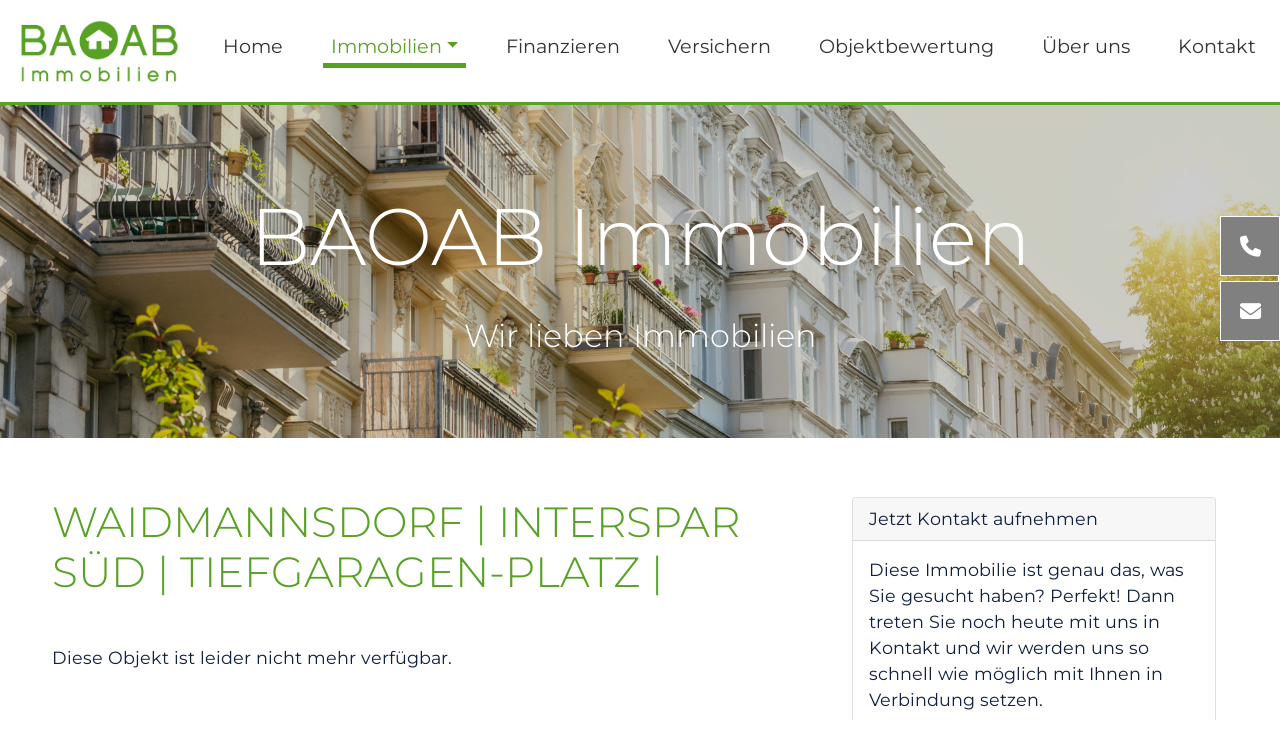

--- FILE ---
content_type: text/html; Charset=utf-8
request_url: https://www.baoab.at/immobilien/detail.asp?ObjID=365037
body_size: 4329
content:
<!DOCTYPE html>
<html lang="de">
<head>
<meta charset="utf-8">
<meta name="viewport" content="initial-scale=1, maximum-scale=1, width=device-width">
<title>WAIDMANNSDORF | INTERSPAR SÜD | TIEFGARAGEN-PLATZ | - estate45</title>
<meta name="description" content="Durch Baoab - Immobilien gelangt ein Stellplatz in einer Tiefgarage in zentraler Lage zur Vermietung.Die Besonderheiten dieser BAOAB-Immobilie im &quot;Uuml;berblick:- Großer Stellplatz (VW Bus oder größer)<br... - estate45">
<meta name="keywords" content="">
<meta name="robots" content="index,follow">
<meta property="og:title" content="WAIDMANNSDORF | INTERSPAR SÜD | TIEFGARAGEN-PLATZ | - estate45">
<meta property="og:description" content="Durch Baoab - Immobilien gelangt ein Stellplatz in einer Tiefgarage in zentraler Lage zur Vermietung.Die Besonderheiten dieser BAOAB-Immobilie im &quot;Uuml;berblick:- Großer Stellplatz (VW Bus oder größer)<br... - estate45">
<meta property="og:site_name" content="https://www.baoab.at">
<meta property="og:type" content="website">
<meta property="og:image" content="https://images.estate45.com/file/365037/0/jpeg/365037_20231129154755_0070/32d41300-c942-4c3c-895f-cda7de90c865">
<link rel="canonical" href="https://www.baoab.at/immobilien/detail.asp?objid=365037">
<script src="https://5f3c395.ccm19.de/app/public/app.js?apiKey=c13608e0f5d0aa948497ca02811bf4f43bbd1c7f4d34afae&amp;domain=dd34dd8&amp;lang=de_DE" referrerpolicy="origin"></script>
<link rel="stylesheet" href="/inc/styles/master.css?ver=1628170207">
<link rel="stylesheet" type="text/css" href="/includes/immo/galerie/styles.css?ver=1628170207">
<link rel="stylesheet" type="text/css" href="/immobilien/styles.css?ver=1628170207">
<link rel="apple-touch-icon" href="/images/apple-touch-icon.png">
<link rel="icon" type="image/png" href="/images/favicon.png"> 
</head>
<body>

<div id="wrapper">  
<div id="men-bar-wrap"> 
  <div class="nav stroke navbar navbar-expand-md justify-content-md-center justify-content-start"> 
    <div id="logo"> <a class="navbar-brand" href="/"><img class="img-fluid" src="/images/logo.png" alt="BAOAB"></a> 
    </div>
    <a data-bs-toggle="offcanvas" data-bs-target="#offcanvasLeft" aria-controls="offcanvasLeft" class="btn btn-primary btn-sm ms-auto me-3 d-block d-sm-none" style="line-height: normal;"><i style="color:white;" class="fas fa-align-justify"></i></a> 
    <div class=" collapse navbar-collapse" id="navbarNav"> <!--navstart--> 
      <ul class="navbar-nav ms-auto" id="mobileNav">
        <li class="nav-item"><a class="nav-link" href="/">Home</a></li>
        <li class="nav-item dropdown"> <a class="nav-link active dropdown-toggle" href="#" role="button" data-toggle="dropdown" aria-haspopup="true" aria-expanded="false">Immobilien</a> 
          <div class="dropdown-menu"> <a href="/immobilien-angebote" class="nav-link">Alle 
            Immobilien</a> <a href="/immobilien-in-spanien" class="nav-link">Immobilien in Spanien</a> 
<a href="/immobilien-in-italien" class="nav-link">Immobilien in Italien</a> 
<a href="/immobilien-in-kroatien" class="nav-link">Immobilien in Kroatien</a> 
<a href="/erfolgreich-vermittelte-immobilien" class="nav-link">Erfolgreich 
            vermittelt</a> <a href="/suchen-und-anbieten" class="nav-link">Nichts 
            passendes gefunden?</a> <a href="/kundenmeinungen/" class="nav-link">Kundenmeinungen</a> 
          </div>
        </li>
        <li class="nav-item"><a href="/finanzierung/" class="nav-link">Finanzieren</a></li>
        <li class="nav-item"><a href="/versicherung/" class="nav-link">Versichern</a></li>
        <li class="nav-item"><a href="/objektbewertung/" class="nav-link">Objektbewertung</a></li>
        <li class="nav-item"><a href="/firma/" class="nav-link">&Uuml;ber&nbsp;uns</a></li>
        <li class="nav-item"><a href="/kontakt/" class="nav-link">Kontakt</a></li>
      </ul>
      <!--navend--> </div>
  </div>
</div>
 
<div id="bg-image" class="d-flex justify-content-center align-items-center"><img src="/images/bg02.jpg" class="img-fluid w-100" alt="bg01"> 
  <div class="slogan"> 
    <h3 class="animated zoomIn delay-1s">BAOAB Immobilien<span>Wir lieben Immobilien</span></h3>
  </div>
</div>
 
<div id="banner-wrapper" class=""> 
  <div id="banner"> 
    <div id="banner-tel" class="btns d-flex ms-auto align-items-center justify-content-center"><i class="fa fas fa-phone"></i></div>
    <div id="banner-email" class="btns d-flex ms-auto align-items-center justify-content-center"><i class="fa fas fa-envelope"></i></div>
    <div id="btns-details-wrapper"> 
      <div class="btns-details banner-tel"> 
        <div class="pb-3">Kontakt per Telefon</div>
        <div class="btn btn-primary"><a href="tel:+43463515161">+43 463 515161</a></div>
      </div>
      <div class="btns-details banner-email"> 
        <div class="pb-3">Kontakt per E-Mail</div>
        <div class="btn btn-primary"><a href="mailto:immo@baoab.at">immo@baoab.at</a></div>
      </div>
    </div>
  </div>
</div>
 
  <div class="container"> 
 
    <div class="group"> 
      <div class="row"> 
        <div class="col-lg-8 col-sm-12"> 
          <div id="immodetail"><h2 class="objekttitel mb-5">WAIDMANNSDORF | INTERSPAR S&#220;D | TIEFGARAGEN-PLATZ |</h2>
<p>Diese Objekt ist leider nicht mehr verfügbar.</p>

<style>
ul.datablock {padding:0;}
.wrapper {margin-bottom: 40px;}
.datablock ul {margin-bottom: 1.5rem;}
.datablock li {break-inside: avoid; list-style:none;}
.line {padding: 7px 0; clear:both; display: flex;}
.fname {width:60%;}
.fval {break-inside: avoid;	width: 100%;}
.gallery-img {max-height: 150px; overflow: hidden; width:100%;}
.clickinfo, .disclaimer {font-size: 0.8rem;}
#titelfoto {
  overflow: hidden;
  position: relative;
}

</style>

</div>
        </div>
        <div class="col-lg-4 col-md-12 mb-4 txt pe-4 sidebar"> 
<div class="card mb-4"> 
  <div class="card-header">Jetzt Kontakt aufnehmen
</div>
  <div class="card-body"> <p>Diese Immobilie ist genau das, was Sie gesucht haben? Perfekt! Dann treten Sie noch heute mit uns in Kontakt und wir werden uns so schnell wie m&ouml;glich mit Ihnen in Verbindung setzen.</p> 
    <p class="c"><a href="/anfrage/default.asp?ObjID=365037" class="btn btn-primary btn-md">Anfrage starten</a></p>
  </div>
</div>
 
<div class="card mb-3"> 
  <div class="card-header">Finanzierungsrechner</div>
  <div class="card-body"> <p>Sie interessieren sich f&#252;r dieses Objekt und m&#246;chten wissen, wie hoch die monatlichen Belastungen sind?</p>
 
    <p class="c"><a href="/finanzierungsrechner/default.asp?ObjID=365037" class="btn btn-primary btn-md">Finanzierungsrechner</a></p>
  </div>
</div>
<div class="card mb-3"> 
  <div class="card-header">Ihr Ansprechpartner</div>
  <div class="card-body">  Dominik R. J. Graf<br>Mag. Dominik R. J. Graf GmbH / BAOAB-IMMOBILIEN<br>Stauderplatz 4-5<br>9020 Klagenfurt am Wörthersee<br>immo@baoab.at<br>+43 463 515161<br>Mobil: +43 463 515161<br>Fax: +43 463 515161 </div>
</div>
<hr />
<div class="card mb-4"> 
  <div class="card-header">Was m&#246;chten Sie tun&#8230;.?</div>
  <div class="list-group list-group-flush">  <a href="/immobilien-angebote" class="list-group-item">Zur&#252;ck zur &#220;bersicht</a> 
     
  </div>
</div>
<div class="card mb-3" id="socialmedia"> 
  <div class="card-header">Expos&eacute; teilen</div>
  <div class="card-body">  
    <div class="socialmedia d-flex justify-content-between"> <a type="button" class="btn btn-primary facebook" title="auf Facebook teilen" href="https://www.facebook.com/sharer.php?u=https://www.baoab.at/immobilien/waidmannsdorf__interspar_sued__tiefgaragenplatz-365037.html" target=_blank><i class="fab fa-facebook-f"></i></a> 
      <a type="button" class="btn btn-primary twitter" title="auf Twitter teilen" href="https://twitter.com//intent/tweet?url=https://www.baoab.at/immobilien/waidmannsdorf__interspar_sued__tiefgaragenplatz-365037.html&text=WAIDMANNSDORF | INTERSPAR SÜD | TIEFGARAGEN-PLATZ |. Ein Objekt von Mag. Dominik R. J. Graf GmbH / BAOAB-IMMOBILIEN." target=_blank><i class="fa-brands fa-x-twitter"></i></a> 
      <a type="button" class="btn btn-primary xing" title="auf XING teilen" href="https://www.xing.com/spi/shares/new?url=https://www.baoab.at/immobilien/waidmannsdorf__interspar_sued__tiefgaragenplatz-365037.html" target=_blank><i class="fab fa-xing"></i></a> 
      <a type="button" class="btn btn-primary whatsapp" title="auf WhatsApp teilen" href="https://wa.me/?text=WAIDMANNSDORF | INTERSPAR SÜD | TIEFGARAGEN-PLATZ |. Ein Objekt von Mag. Dominik R. J. Graf GmbH / BAOAB-IMMOBILIEN. https://www.baoab.at/immobilien/waidmannsdorf__interspar_sued__tiefgaragenplatz-365037.html" target=_blank><i class="fab fa-whatsapp"></i></a> 
      <a type="button" class="btn btn-primary linkedin" title="auf LinkedIn teilen" href="https://www.linkedin.com/shareArticle?mini=true&url=https://www.baoab.at/immobilien/waidmannsdorf__interspar_sued__tiefgaragenplatz-365037.html&title=WAIDMANNSDORF | INTERSPAR SÜD | TIEFGARAGEN-PLATZ |. Ein Objekt von Mag. Dominik R. J. Graf GmbH / BAOAB-IMMOBILIEN." target=_blank><i class="fab fa-linkedin-in"></i></a> 
      <a type="button" class="btn btn-primary tumblr" title="auf tumblr teilen" href="https://www.tumblr.com/share/link?url=https://www.baoab.at/immobilien/waidmannsdorf__interspar_sued__tiefgaragenplatz-365037.html&name=WAIDMANNSDORF | INTERSPAR SÜD | TIEFGARAGEN-PLATZ |. Ein Objekt von Mag. Dominik R. J. Graf GmbH / BAOAB-IMMOBILIEN." target=_blank><i class="fab fa-tumblr"></i></a> 
      <a type="button" class="btn btn-primary pinterest" title="auf Pinterest teilen" href="https://www.pinterest.com/pin/create/button/?url=https://www.baoab.at/immobilien/waidmannsdorf__interspar_sued__tiefgaragenplatz-365037.html&description=WAIDMANNSDORF | INTERSPAR SÜD | TIEFGARAGEN-PLATZ |. Ein Objekt von Mag. Dominik R. J. Graf GmbH / BAOAB-IMMOBILIEN." target=_blank><i class="fab fa-pinterest-p"></i></a> 
    </div>
  </div>
</div>  </div>
      </div>
    </div>
    <hr />
  </div>
  
<div id="footer"> 
  <div class="footer-outer"> 
    <div class="footer-block"> 
      <div class="footer-inner"> 
        <p><b>BAOAB - IMMOBILIEN</b>, Stauderplatz 4-5, A-9020 Klagenfurt am W&ouml;rthersee</p>
      </div>
      <div class="footer-inner"> 
        <p>Telefon: +43 463 515161, Email: <span class="change">immo at baoab dot at</span></p>
      </div>
      <div class="footer-inner"> 
        <ul>
          <li><a href="/immobilien-angebote">Immobilienangebote</a></li>
          <li><a href="/versicherung/">Versicherung</a></li>
          <li><a href="/finanzierung/">Finanzierung</a></li>
        </ul>
      </div>
      <div class="footer-inner"> 
        <ul>
          <li><a href="/kontakt/">Kontakt/Feedback</a></li>
          <li><a href="/impressum/">Impressum</a></li>
          <li><a href="/datenschutz/">Datenschutz</a></li>
          <li><a href="#" onclick="CCM.openWidget();return false;">Cookie Setup</a></li>
        </ul>
      </div>
      <div class="footer-inner"> 
        <p>&copy; Copyright 2026, BAOAB - Immobilien. Alle Rechte vorbehalten. 
          Powered by <a href="https://www.immobilien-software.com" target=_blank>estate45</a></p>
      </div>
    </div>
  </div>
</div>
<div class="offcanvas offcanvas-start" tabindex="-1" id="offcanvasLeft"> 
  <div class="offcanvas-header"> 
    <h5 id="offcanvasRightLabel">&nbsp;</h5>
    <button type="button" class="btn-close text-reset" data-bs-dismiss="offcanvas" aria-label="Close"></button> 
  </div>
  <div class="offcanvas-body" id="canvasBody"> </div>
</div>
<script src="/includes/includes_plugin/plugins.js?ver=32858820-2384-4487-b814-becf52a2e0bb"></script>
 </div>
</body>
</html>



--- FILE ---
content_type: text/css
request_url: https://www.baoab.at/inc/styles/master.css?ver=1628170207
body_size: 2364
content:

@import "/includes/bootstrap5/css/bootstrap.min.css";
@import "/inc/styles/nav.css";
@import "/inc/styles/resize.css";
@import "/includes/aos/aos.css";
@import "/includes/fancybox4/styles.css";
@import "/includes/fonts/montserrat/styles.css";
@import "/includes/fontawesome6/css/all.css";
@import "/inc/styles/resize.css";

body {
	font-family: 'Montserrat', Helvetica, Arial, sans-serif;
	font-size: 1.1rem;
	font-weight: 400;
	line-height: 1.5;
	color: var(--color-blue);
	margin: 0;
}

.gold {color: var(--color-green);}
.white {color: white;}


h1 {
	font-size: 3em;
	font-weight: 200;
	text-align: center;
	text-transform: uppercase;
	margin: 4rem 0;
	color: var(--color-green);
}

h2 {
  font-size: 1.8em;
  margin-top: 4rem;
  font-weight: 300;
}


hr {display: none;}
a {text-decoration: none;}

.container {
	    max-width: 1200px;
}


primary.active {
    background: var(--color-blue);
}

.property-price, #filtergroup .btn-primary.active {
    background: var(--color-green);
}
#filtergroup .btn-primary:hover {
    background: var(--color-blue);
	 color: white!important;
}


#header {
	text-align: center;
	position: relative;
}

#logo {
	padding: 20px;
	margin: 0 auto;

}

#logo img {
	max-height: 80px;
}

.shortnav #logo {
padding: 10px 20px;
}

.shortnav #logo img {
max-height: 50px;
}

#video {
	object-fit: fill;
	width: 100%;
}



.navbar-brand {
	transition-duration: .3s;
}
.navbar-brand:hover {
	color: white!important;
}



.table th, .table td {
	color: var(--color-blue);
}
.table td {
	border-bottom: 1px solid var(--color-blue);
}




.btn-primary {
	background: var(--color-blue);
	border: none;
	transition-duration: .3s;
}

.btn-big {
	padding: 10px 30px;
}

.btn-primary:hover {
	background: var(--color-green)!important;
}



#immodetail .btn-pdf:hover {
    background: var(--color-green);
	color: white;
}


.fa {
	font-size: 1.2em;
}


.headline {
    text-align: center;
    margin: 100px 0;
}

#bg-image {
	position: relative;
}

#bg-image::before {

  content: "";
  background: rgba(0, 0, 0, 0.2);
  position: absolute;
  bottom: 0;
  top: 0;
  left: 0;
  right: 0;
  
}


.slogan {
	position: absolute;
	text-align: center;
}

.slogan h3 {
  color: white;
  font-size: 5rem;
  font-weight: 300;
  margin: 0;
}

.slogan h3 span {
  display: block;
  font-size: 2rem;
  margin-top: 2rem;
}

.intro {
	background: var(--color-gray);
	background: rgba(220,220,220,0.7);
	margin: 0 4rem;
	border: 1px solid var(--color-green);
}

.group {
	margin: 5% 0;
	position: relative;
}

.group-devider {
    border-bottom: 2px solid var(--color-green);
    width: 20%;
    margin: 0 auto;
    margin: 6rem auto;
}


.infobox h3 {
    margin: 2rem 0;
    color: #666;
}





.group li {
	list-style: none;
	padding: 0 0 10px 25px;
}


.group li:before {    
	content: '\f00c';
	font-family: 'Font Awesome 5 Pro';
	color: var(--color-green);
	font-weight: 900;
	display: inline-block;
	width: 1.5em;
	margin-left: -1.5em;
}

.group a {
	color: var(--color-green);
}
.group a.btn {
	color: white;
}

.sidenav .list-group-item {
	color: #666;
}

.list-group-item:hover {
	padding-left: 30px;
	transition: all .5s;
	color: var(--color-green);
}

.list-group-item {
	padding: .75rem 1.25rem;
	transition: all .5s;
}

.btn a {
	color: white;
}






/*  footer */ 
#footer {
	background: #000;
	color: white;
	margin-top:100px;

	font-size: 0.9rem;
	
	
}

#footer .footer-block {
	padding: 2rem 0;
	border: 1px solid var(--color-green);
}

#footer a {
	color: #fff;
	text-decoration: none;
	transition-duration: 0.2s;
}

#footer ul {
	padding: 0;
	margin: 0;
	text-align: center;
}

#footer li {
	list-style: none;
	display: inline;
}

#footer p, #footer li {
	margin: 0;
	padding: 0 1rem;
}

.footer-inner, .footer-inner .contact {
	text-align: center!important;
	padding: 0.7rem 0;
}


#footer a:hover {
  color: var(--color-green);
  text-decoration: none;
}

.footer-outer {
    padding: 1rem;
}










.card-img-top {
	width: 100%;
	height: 10vw;
	object-fit: cover;
}

.hide {
    display: none !important;
}






.card-body {
    background: white;
}
.card {
overflow: hidden;
}


.offcanvas {
	background: #333;
}

.offcanvas .nav-item {
	border: none!important;
}
.offcanvas .nav-item > a {
	color: white;
	border: none;
}

.offcanvas .nav-item > a:hover {
	color: var(--color-green);
}



#banner-wrapper {
	z-index: 997;
    position: fixed;
    right: 0;
    top: 30%;
}

#banner-wrapper .btns {
	height: 60px;
	padding: 15px;
	cursor: pointer;
	-webkit-transition: all 1s ease;
	-moz-transition: all 1s ease;
	-ms-transition: all 1s ease;
	-o-transition: all 1s ease;
	transition: all 0.5s ease;
	width: 60px;
	background: gray;
	border: 1px solid white;
	margin-bottom: 5px;
	color: white;
}

#banner-wrapper .btns-details {
	color: white;
	display: none;
	padding: 20px;
	transition: all 0.5s ease;
}

#banner {
	position: relative;
}

#btns-details-wrapper {
    position: absolute;
    right: 0;
    width: 0px;
    background: var(--color-green);
    top: 0;
    bottom: 0;
    z-index: -1;
	 border: 1px solid white;
	 transition: all 0.5s ease;
}

.btns.active {
	background: var(--color-green)!important;
}




#offcanvasLeft .offcanvas-body {padding-top: 0;}
#offcanvasLeft #mobileNav .nav-link {color: var(--color-green);}
#offcanvasLeft #mobileNav .subnav {padding-left: 20px;}
#offcanvasLeft #mobileNav .subnav .nav-link {color: white;}




.videoContainer {
  
  position: relative;
  overflow: hidden;
  display: flex;
  box-shadow: 0px 3px 10px 0px rgba(0,0,0,0.75);
}

.video-wrapper {
	height: 600px;
  position: relative;
  background-color: transparent;
  overflow: visible;
  width: 100%;
}

.video-wrapper::before {
/*
  content: "";
  background: rgba(0, 0, 0, 0.2);
  position: absolute;
  bottom: 0;
  top: 0;
  left: 0;
  right: 0;
  */
}

.videoContainer .caption {
  position: absolute;
  z-index: 1;
  display: flex;
  flex-direction: column;
  left: 0;
  right: 0;
}

.caption-header {
  color: white;
  font-weight: 400;
margin: 2rem 0;

}

.caption-header img {
max-height: 180px;
}


.caption-text {
  color: white;
text-align:center;

}

/*
.cover {
  height: 100%;
  position: absolute;
  top: 0;
  left: 0;
  bottom: 0;
  right: 0;
  background: #003366;
  z-index: 1;
  opacity: 0.5;
}
*/


.sidenav {
  margin-top: 12rem;
}

.teaser .card-img {
  height: 170px;
}



.insurance {
	min-height:120px;
	transition: box-shadow 0.5s;
	box-shadow: 0;
}

.icon {font-size: 2rem;}

.insurance:hover {
	box-shadow: 0 0 3px #515151;
	background: var(--color-green);
	color: white;
	cursor: pointer;
}

.top li {padding: 0 3rem;font-size: 1.5rem;}

.carousel-indicators {
	position: relative;
}


.carousel-indicators [data-bs-target] {
  background-color: var(--color-green);
}


.counter-box {
	display: block;
	background: #eee;
	padding: 40px 20px 37px;
	text-align: center;
	border-radius: 5px;
}

.counter-box p {
	margin: 5px 0 0;
	padding: 0;
	color: #909090;
	font-size: 18px;
	font-weight: 500;
}

.counter-box i {
	font-size: 60px;
	margin: 0 0 15px;
	color: #529e1d;
}

.counter { 
	display: block;
	font-size: 32px;
	font-weight: 700;
	color: #666;
	line-height: 28px;
}



.btn2 {
/*
  padding: 6px 18px;
  border-radius: 4px;
  outline: none;
  background-color: transparent;
  border: 2px solid var(--secondary);
  animation: rotate 0.4s linear both infinite;
  font-size: 16px;
  color: #fff;
  */
  animation: shake 1.5s cubic-bezier(.36, .07, .19, .97) both infinite;
  transform: translate3d(0, 0, 0);
  backface-visibility: hidden;
  perspective: 1000px;
  
}

@keyframes rotate {
  100% {
    filter: hue-rotate(-360deg)
  }
}

@keyframes shake {
  10%,
  90% {
    transform: translate3d(-1px, 0, 0);
  }
  20%,
  80% {
    transform: translate3d(2px, 0, 0);
  }
  30%,
  50%,
  70% {
    transform: translate3d(-4px, 0, 0);
  }
  40%,
  60% {
    transform: translate3d(4px, 0, 0);
  }
}


--- FILE ---
content_type: text/css
request_url: https://www.baoab.at/immobilien/styles.css?ver=1628170207
body_size: 482
content:


.immoliste {margin:10px 0 30px 0;}

.row .immo-group {margin:0;}

.row .immo-group .list-group-item, #immodetail .list-group-item {
	background: none;
	border: none;
	padding: 2px 0px;
	font-size: 1em;
	margin: 0;
}

#immos {
	margin: 20px 0 20px 0;
}
#immodetail .list-group-item span {
	font-weight: normal;
}

#immodetail h2 {
	color: #58a124;
}

#immodetail h2.objekttitel {
	margin-top: 0px!important;
	font-size: 2.4em;
}

#immodetail .fname {
  width: 100%!important;
}

#immodetail .line {
  padding: 10px 0;
  border-bottom: 1px solid #ddd;
}

#immodetail li:before {display: none;}
#immodetail li {padding: 0;}
.sidebar .card-body, .sidebar .list-group-item {background: none;}
.sidebar .card {background: rgba(255,255,255,0.6);}



--- FILE ---
content_type: text/css
request_url: https://www.baoab.at/inc/styles/nav.css
body_size: 1063
content:

:root {
	--color-green: #58a124;
	--color-main: #58a124;
	--color-master: #58a124;
	--color-gray: #cccccc;
	--color-blue: #0F1F40;
}



#men-bar-wrap {
	position: relative;
	top: 0;
	z-index: 100;
	width: 100%;
	background: none;
	border-bottom: 3px solid var(--color-green);
}



/* Navigation Styles */
.navbar {
	background: #feffef;
	background: #ffffff;
	border: none;
	margin: 0;
	padding: 50px 0 5px 0;
	padding: 0;
}

.navbar a {
	color: #333;
}

#navbarNav li {
	padding: 0 1rem;
}

.nav-item > a {
    font-size: 1.2rem;
}

.nav-link {
    white-space: nowrap;
}
.navbar-expand-lg .navbar-nav .nav-link {
    padding-right: 1.4rem;
    padding-left: 1.4rem;
}

.nav ul li a, .nav ul li a:after, .nav ul li a:before {
  transition: all .3s;

}

/* stroke */
.nav.stroke ul li a {
  position: relative;
  margin-bottom: 10px;
}

.nav.stroke ul li a:before {
  position: absolute;
  bottom: 0;
  left: 0;
  right: 0;
  margin: auto;
  width: 0%;
  content: '.';
  color: transparent;
  background: var(--color-green);
  height: 5px;
}

.nav.stroke ul li a:hover:before  {
  width: 100%;
}

.nav.stroke .dropdown-menu a:before {
	position: absolute;
	bottom: 0;
	left: 0;
	right: 0;
	margin: auto;
	width: 0%;
	content: '.';
	color: transparent;
	background: var(--color-green);
	height: 1px;
}

.nav.stroke ul li.open > a:before {
	position: absolute;
	bottom: 0;
	left: 0;
	right: 0;
	margin: auto;
	width: 100%;
	content: '.';
	color: transparent;
	background: var(--color-green);
	height: 5px;
}

.nav.stroke ul li.open > a {
	color: var(--color-green);
}



.navbar .nav > li > a:hover, .navbar .nav > .open > a, .nav-link:focus, .nav-link:hover,
.navbar .nav > .open > a:focus,
.navbar .nav > .open > a:hover {
	color: var(--color-green);
	background: none;
}

.nav-link.active {
	color: var(--color-green);

}

.nav.stroke ul li a.active::before {
width: 100%;
}

.dropdown-menu .nav-link {
	padding: 10px 6px;
	color: black;
	height: auto;
	line-height: normal;
	border: none;
	margin-bottom: 0px!important;
}

.dropdown-menu  {
	padding: 10px;
	margin-top: -1px;
	min-width: 100%;
	
	
}

.dropdown:hover > .dropdown-menu {
  display: block;
}




#men-bar-wrap.shortnav {
	position: fixed;
	top: 0;
	transition: all .5s;
	background: rgba(220,220,220,0.9);
	padding: 0px;
	z-index: 1000;
	box-shadow: 0 0 20px rgba(51, 51, 51, 0.6);
}

#men-bar-wrap.shortnav #logo {
	/*max-height: 40px;*/
}

#men-bar-wrap.shortnav .navbar-expand-lg .navbar-nav .nav-link {
	padding: 0;
	padding-right: 1.4rem;
	padding-left: 1.4rem;
}

#men-bar-wrap.shortnav .navbar-expand-lg .navbar-nav .dropdown-menu .nav-link {
	padding: 10px 6px;
}





--- FILE ---
content_type: text/css
request_url: https://www.baoab.at/inc/styles/resize.css
body_size: 822
content:


@media(max-width:768px) {

body {
	font-size: 0.9rem;
}

#logo {
  height: 60px;
  padding: 0;
  margin: 0;
}

#logo img {
  max-height: 50px;
}

h1 {font-size: 2.2em;margin: 2rem 0;}
h2 {font-size: 1.6em;}

.navbar .navbar-brand {margin-left: 1rem;float:left;}

.video-wrapper {
  height: 170px;
}

.caption-header img {
  max-height: 90px;
}

#mobileNav li {
	list-style: none;
}

.slogan h3 {
  font-size: 2rem;
}

.infobox h3 {
  margin: 1rem 0;
  color: #666;
}

.group-devider {
  margin: 3rem auto;
}

#footer {

  font-size: 0.7rem;
}
#footer .footer-block {
  padding: 1rem 0;
}
.footer-inner, .footer-inner .contact {

  padding: 0.5rem 0;
}



.counter-box {padding: 10px;}
.counter-box p {font-size: 12px;}
.counter-box i {font-size: 40px;}
.counter {font-size: 20px;}


.slogan h3 span {
  font-size: 1.4rem;
  margin-top: 0.5rem;
}


.shortnav #logo img {
  max-height: 38px;
}

#offcanvasLeft #mobileNav .nav-link {
  color: white;
}

.intro .txt {
    padding: 20px;
    font-size: 1rem;
}

.intro .txt h3 {
    font-size: 2rem;
    margin: 0 0 5px 0;

}
.btn-big {
    padding: 10px;
}

ol, ul {
    padding-left: 1rem;
}


.row {
    margin-right: -10px;
    margin-left: -10px;
}







#immos {
	padding: 0;
}

#immodetail h2 {
    font-size: 1.4em;

}

#immodetail .line {
    padding: 3px 0;

}

#immodetail .fname {
overflow: hidden;
text-overflow: ellipsis;
}

#immodetail .fval {
    word-break: break-word;
    hyphens: auto;
    overflow-wrap: break-word;
    word-wrap: break-word;
}




}



--- FILE ---
content_type: text/css
request_url: https://www.baoab.at/includes/fonts/montserrat/styles.css
body_size: 663
content:

/* montserrat-100 - latin */
@font-face {
  font-family: 'Montserrat';
  font-style: normal;
  font-weight: 100;
  src: url('/includes/fonts/montserrat/montserrat-v25-latin-100.eot'); /* IE9 Compat Modes */
  src: local(''),
       url('/includes/fonts/montserrat/montserrat-v25-latin-100.eot?#iefix') format('embedded-opentype'), /* IE6-IE8 */
       url('/includes/fonts/montserrat/montserrat-v25-latin-100.woff2') format('woff2'), /* Super Modern Browsers */
       url('/includes/fonts/montserrat/montserrat-v25-latin-100.woff') format('woff'), /* Modern Browsers */
       url('/includes/fonts/montserrat/montserrat-v25-latin-100.ttf') format('truetype'), /* Safari, Android, iOS */
       url('/includes/fonts/montserrat/montserrat-v25-latin-100.svg#Montserrat') format('svg'); /* Legacy iOS */
}

/* montserrat-300 - latin */
@font-face {
  font-family: 'Montserrat';
  font-style: normal;
  font-weight: 300;
  src: url('/includes/fonts/montserrat/montserrat-v25-latin-300.eot'); /* IE9 Compat Modes */
  src: local(''),
       url('/includes/fonts/montserrat/montserrat-v25-latin-300.eot?#iefix') format('embedded-opentype'), /* IE6-IE8 */
       url('/includes/fonts/montserrat/montserrat-v25-latin-300.woff2') format('woff2'), /* Super Modern Browsers */
       url('/includes/fonts/montserrat/montserrat-v25-latin-300.woff') format('woff'), /* Modern Browsers */
       url('/includes/fonts/montserrat/montserrat-v25-latin-300.ttf') format('truetype'), /* Safari, Android, iOS */
       url('/includes/fonts/montserrat/montserrat-v25-latin-300.svg#Montserrat') format('svg'); /* Legacy iOS */
}

/* montserrat-500 - latin */
@font-face {
  font-family: 'Montserrat';
  font-style: normal;
  font-weight: 500;
  src: url('/includes/fonts/montserrat/montserrat-v25-latin-500.eot'); /* IE9 Compat Modes */
  src: local(''),
       url('/includes/fonts/montserrat/montserrat-v25-latin-500.eot?#iefix') format('embedded-opentype'), /* IE6-IE8 */
       url('/includes/fonts/montserrat/montserrat-v25-latin-500.woff2') format('woff2'), /* Super Modern Browsers */
       url('/includes/fonts/montserrat/montserrat-v25-latin-500.woff') format('woff'), /* Modern Browsers */
       url('/includes/fonts/montserrat/montserrat-v25-latin-500.ttf') format('truetype'), /* Safari, Android, iOS */
       url('/includes/fonts/montserrat/montserrat-v25-latin-500.svg#Montserrat') format('svg'); /* Legacy iOS */
}

/* montserrat-regular - latin */
@font-face {
  font-family: 'Montserrat';
  font-style: normal;
  font-weight: 400;
  src: url('/includes/fonts/montserrat/montserrat-v25-latin-regular.eot'); /* IE9 Compat Modes */
  src: local(''),
       url('/includes/fonts/montserrat/montserrat-v25-latin-regular.eot?#iefix') format('embedded-opentype'), /* IE6-IE8 */
       url('/includes/fonts/montserrat/montserrat-v25-latin-regular.woff2') format('woff2'), /* Super Modern Browsers */
       url('/includes/fonts/montserrat/montserrat-v25-latin-regular.woff') format('woff'), /* Modern Browsers */
       url('/includes/fonts/montserrat/montserrat-v25-latin-regular.ttf') format('truetype'), /* Safari, Android, iOS */
       url('/includes/fonts/montserrat/montserrat-v25-latin-regular.svg#Montserrat') format('svg'); /* Legacy iOS */
}

/* montserrat-600 - latin */
@font-face {
  font-family: 'Montserrat';
  font-style: normal;
  font-weight: 600;
  src: url('/includes/fonts/montserrat/montserrat-v25-latin-600.eot'); /* IE9 Compat Modes */
  src: local(''),
       url('/includes/fonts/montserrat/montserrat-v25-latin-600.eot?#iefix') format('embedded-opentype'), /* IE6-IE8 */
       url('/includes/fonts/montserrat/montserrat-v25-latin-600.woff2') format('woff2'), /* Super Modern Browsers */
       url('/includes/fonts/montserrat/montserrat-v25-latin-600.woff') format('woff'), /* Modern Browsers */
       url('/includes/fonts/montserrat/montserrat-v25-latin-600.ttf') format('truetype'), /* Safari, Android, iOS */
       url('/includes/fonts/montserrat/montserrat-v25-latin-600.svg#Montserrat') format('svg'); /* Legacy iOS */
}



--- FILE ---
content_type: application/javascript
request_url: https://www.baoab.at/inc/scripts.js?0.2367012644897306&_=1769354900783
body_size: 1573
content:

	$.when(
		
		$.getScript("https://cdnjs.cloudflare.com/ajax/libs/waypoints/4.0.1/jquery.waypoints.js"),

		$.Deferred(function( deferred ){
			$( deferred.resolve );
		})

	).done(function(){

		(function($) {

			$(document).ready(sizing);
			$(window).resize(sizing);
		
			let $navbar = $('#mobileNav').clone();
			let $offcan = $('#canvasBody');
			$offcan.html($navbar);
			$('#canvasBody ul').removeClass('navbar-nav ms-auto');
			$('#canvasBody .nav-item').removeClass('dropdown');
			$('#canvasBody .nav-link').removeClass('active dropdown-toggle');
			$('#canvasBody .nav-item a').removeAttr('id role data-toggle aria-haspopup aria-expanded');
			$('#canvasBody .dropdown-menu').removeAttr('aria-labelledby');
			$('#canvasBody .nav-item div').removeClass('dropdown-menu animate slideIn dropdown-divider').addClass('subnav');


			$('.btns').unbind().click(function() {
				let banWidth = $('#btns-details-wrapper').width();
				let banItem = $(this).attr('id');
				$('.btns').removeClass('active');
				$('#'+banItem).addClass('active');
				if(banWidth == 0) {
					$('.btns-details').hide();
					$('#btns-details-wrapper').css('width','380px');
					$('.btns-details.'+banItem).show();
				} else {
					$('.btns-details').hide();
					$('.btns-details.'+banItem).show();
				}
			});


			$(document).click(function(e) {
				e.stopPropagation();
				let banWidth = $('#btns-details-wrapper').width();
				if(banWidth > 0 && !$(e.target).is('.btns') && !$(e.target).is('.btns .fa')) {
					$('.btns-details').hide();
					$('#btns-details-wrapper').css('width','0px');
					$('.btns').removeClass('active');
				}
			});

			if($('#fotoCarousel').length){
				const fotoCarousel = new Carousel(document.querySelector("#fotoCarousel"), {
					Dots: false,
					slidesPerPage: 'auto'
				});
			}

			$.getJSON("https://api.ipify.org?format=jsonp&callback=?", function(data) {
				SetSimpleCookie('ip',data.ip);
			});
		

			$('#counter').waypoint(function(direction) {
				$('.counter').each(function () {
					$(this).prop('Counter',0).animate({
						Counter: $(this).attr('data-to')
					}, {
						duration: 3000,
						easing: 'swing',
						step: function (now) {
							$(this).text(Math.ceil(now).toLocaleString('de-DE'));
						}
					});
				});
				this.destroy();
			}, {
				offset: '50%'
			})





		}(jQuery));
		
	});



  function sizing() {

    WindowHeight = $(window).height();
		WindowWidth = $(window).width();

		$('.navbar .dropdown').hover(function() {
			$(this).addClass('open');
		}, function() {
			$(this).removeClass('open');
		});
		
		$('.change').each(function() {
			let email = $(this).text().replace(' at ', '@').replace(/\ dot /g, '.');
			$(this).html('<a href="mailto:'+email+'">'+email+'</a>')
		});
		
		if ($(window).scrollTop() > 110) {
			$('#men-bar-wrap').addClass('shortnav');
		}

		if(WindowWidth < 600){
			$('#banner-wrapper').hide();
		} else {
			$('#banner-wrapper').show();
		}


		$(window).scroll(function () {
			if ($(window).scrollTop() > 110) {
				$('.navigation').addClass('posfixed notrans');
				$('.dropdown-menu').addClass('notrans');
				$('#men-bar-wrap').addClass('shortnav');
				$('#top-bar').hide();
			}
			if ($(window).scrollTop() < 110) {
				$('.navigation').removeClass('posfixed shortnav notrans');
				$('.dropdown-menu').removeClass('notrans');
				$('#men-bar-wrap').removeClass('shortnav');
				if(WindowWidth >= 768){
					$('#top-bar').show();
				}
			}
		});

	}




--- FILE ---
content_type: application/javascript
request_url: https://api.ipify.org/?format=jsonp&callback=jQuery36005282410604922423_1769354900785&_=1769354900786
body_size: -18
content:
jQuery36005282410604922423_1769354900785({"ip":"52.14.155.221"});